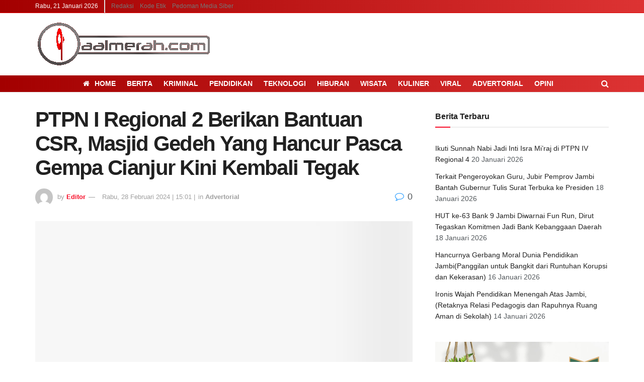

--- FILE ---
content_type: text/html; charset=UTF-8
request_url: https://paalmerah.com/2024/02/28/ptpn-i-regional-2-berikan-bantuan-csr-masjid-gedeh-yang-hancur-pasca-gempa-cianjur-kini-kembali-tegak/
body_size: 20675
content:
<!doctype html>
<!--[if lt IE 7]><html class="no-js lt-ie9 lt-ie8 lt-ie7" dir="ltr" lang="id-ID" prefix="og: https://ogp.me/ns#"> <![endif]-->
<!--[if IE 7]><html class="no-js lt-ie9 lt-ie8" dir="ltr" lang="id-ID" prefix="og: https://ogp.me/ns#"> <![endif]-->
<!--[if IE 8]><html class="no-js lt-ie9" dir="ltr" lang="id-ID" prefix="og: https://ogp.me/ns#"> <![endif]-->
<!--[if IE 9]><html class="no-js lt-ie10" dir="ltr" lang="id-ID" prefix="og: https://ogp.me/ns#"> <![endif]-->
<!--[if gt IE 8]><!--><html class="no-js" dir="ltr" lang="id-ID" prefix="og: https://ogp.me/ns#"> <!--<![endif]--><head><link data-optimized="2" rel="stylesheet" href="https://paalmerah.com/wp-content/litespeed/css/9b3b0b08ad12ab4087b46e74142ae1e9.css?ver=84699" /><script data-no-optimize="1">var litespeed_docref=sessionStorage.getItem("litespeed_docref");litespeed_docref&&(Object.defineProperty(document,"referrer",{get:function(){return litespeed_docref}}),sessionStorage.removeItem("litespeed_docref"));</script> <meta http-equiv="Content-Type" content="text/html; charset=UTF-8" /><meta name='viewport' content='width=device-width, initial-scale=1, user-scalable=yes' /><link rel="profile" href="http://gmpg.org/xfn/11" /><link rel="pingback" href="https://paalmerah.com/xmlrpc.php" /><meta name="description" content="Paalmerah.com – Gempa Bumi berkekuatan Magnitudo 5,6 yang melanda Cianjur pada hari Senin tanggal 21 November 2022 telah meninggalkan makna mendalam bagi warga Cianjur, khususnya karyawan perkebunan yang tinggal di Kebun Gedeh PTPN I Regional 2 (d/h PTPN VIII). Gempa Cianjur telah mengakibatkan kerusakan yang cukup parah pada beberapa bangunan perusahaan, rumah karyawan dan bangunan" /><meta name="robots" content="max-image-preview:large" /><meta name="google-site-verification" content="tlHCZhROtb3Sd0rdTKaxtDeVHXFc2wMbITQr0V3_OvM" /><link rel="canonical" href="https://paalmerah.com/2024/02/28/ptpn-i-regional-2-berikan-bantuan-csr-masjid-gedeh-yang-hancur-pasca-gempa-cianjur-kini-kembali-tegak/" /><meta name="generator" content="All in One SEO (AIOSEO) 4.5.0" /><meta property="og:locale" content="id_ID" /><meta property="og:site_name" content="PaalMerah.com - Jendela Dunia Dalam Genggaman" /><meta property="og:type" content="article" /><meta property="og:title" content="PTPN I Regional 2 Berikan Bantuan CSR, Masjid Gedeh Yang Hancur Pasca Gempa Cianjur Kini Kembali Tegak - PaalMerah.com" /><meta property="og:description" content="Paalmerah.com – Gempa Bumi berkekuatan Magnitudo 5,6 yang melanda Cianjur pada hari Senin tanggal 21 November 2022 telah meninggalkan makna mendalam bagi warga Cianjur, khususnya karyawan perkebunan yang tinggal di Kebun Gedeh PTPN I Regional 2 (d/h PTPN VIII). Gempa Cianjur telah mengakibatkan kerusakan yang cukup parah pada beberapa bangunan perusahaan, rumah karyawan dan bangunan" /><meta property="og:url" content="https://paalmerah.com/2024/02/28/ptpn-i-regional-2-berikan-bantuan-csr-masjid-gedeh-yang-hancur-pasca-gempa-cianjur-kini-kembali-tegak/" /><meta property="article:published_time" content="2024-02-28T08:01:39+00:00" /><meta property="article:modified_time" content="2024-02-28T08:01:39+00:00" /><meta property="article:publisher" content="https://www.facebook.com/pt.hadimediaperkasa" /><meta name="twitter:card" content="summary_large_image" /><meta name="twitter:title" content="PTPN I Regional 2 Berikan Bantuan CSR, Masjid Gedeh Yang Hancur Pasca Gempa Cianjur Kini Kembali Tegak - PaalMerah.com" /><meta name="twitter:description" content="Paalmerah.com – Gempa Bumi berkekuatan Magnitudo 5,6 yang melanda Cianjur pada hari Senin tanggal 21 November 2022 telah meninggalkan makna mendalam bagi warga Cianjur, khususnya karyawan perkebunan yang tinggal di Kebun Gedeh PTPN I Regional 2 (d/h PTPN VIII). Gempa Cianjur telah mengakibatkan kerusakan yang cukup parah pada beberapa bangunan perusahaan, rumah karyawan dan bangunan" /> <script type="application/ld+json" class="aioseo-schema">{"@context":"https:\/\/schema.org","@graph":[{"@type":"BlogPosting","@id":"https:\/\/paalmerah.com\/2024\/02\/28\/ptpn-i-regional-2-berikan-bantuan-csr-masjid-gedeh-yang-hancur-pasca-gempa-cianjur-kini-kembali-tegak\/#blogposting","name":"PTPN I Regional 2 Berikan Bantuan CSR, Masjid Gedeh Yang Hancur Pasca Gempa Cianjur Kini Kembali Tegak - PaalMerah.com","headline":"PTPN I Regional 2 Berikan Bantuan CSR, Masjid Gedeh Yang Hancur Pasca Gempa Cianjur Kini Kembali Tegak","author":{"@id":"https:\/\/paalmerah.com\/author\/koko\/#author"},"publisher":{"@id":"https:\/\/paalmerah.com\/#organization"},"image":{"@type":"ImageObject","url":"https:\/\/paalmerah.com\/wp-content\/uploads\/2024\/02\/5.png","width":640,"height":426},"datePublished":"2024-02-28T08:01:39+00:00","dateModified":"2024-02-28T08:01:39+00:00","inLanguage":"id-ID","mainEntityOfPage":{"@id":"https:\/\/paalmerah.com\/2024\/02\/28\/ptpn-i-regional-2-berikan-bantuan-csr-masjid-gedeh-yang-hancur-pasca-gempa-cianjur-kini-kembali-tegak\/#webpage"},"isPartOf":{"@id":"https:\/\/paalmerah.com\/2024\/02\/28\/ptpn-i-regional-2-berikan-bantuan-csr-masjid-gedeh-yang-hancur-pasca-gempa-cianjur-kini-kembali-tegak\/#webpage"},"articleSection":"Advertorial"},{"@type":"BreadcrumbList","@id":"https:\/\/paalmerah.com\/2024\/02\/28\/ptpn-i-regional-2-berikan-bantuan-csr-masjid-gedeh-yang-hancur-pasca-gempa-cianjur-kini-kembali-tegak\/#breadcrumblist","itemListElement":[{"@type":"ListItem","@id":"https:\/\/paalmerah.com\/#listItem","position":1,"name":"Beranda","item":"https:\/\/paalmerah.com\/","nextItem":"https:\/\/paalmerah.com\/2024\/#listItem"},{"@type":"ListItem","@id":"https:\/\/paalmerah.com\/2024\/#listItem","position":2,"name":"2024","item":"https:\/\/paalmerah.com\/2024\/","nextItem":"https:\/\/paalmerah.com\/2024\/02\/#listItem","previousItem":"https:\/\/paalmerah.com\/#listItem"},{"@type":"ListItem","@id":"https:\/\/paalmerah.com\/2024\/02\/#listItem","position":3,"name":"February","item":"https:\/\/paalmerah.com\/2024\/02\/","nextItem":"https:\/\/paalmerah.com\/2024\/02\/28\/#listItem","previousItem":"https:\/\/paalmerah.com\/2024\/#listItem"},{"@type":"ListItem","@id":"https:\/\/paalmerah.com\/2024\/02\/28\/#listItem","position":4,"name":"28","item":"https:\/\/paalmerah.com\/2024\/02\/28\/","nextItem":"https:\/\/paalmerah.com\/2024\/02\/28\/ptpn-i-regional-2-berikan-bantuan-csr-masjid-gedeh-yang-hancur-pasca-gempa-cianjur-kini-kembali-tegak\/#listItem","previousItem":"https:\/\/paalmerah.com\/2024\/02\/#listItem"},{"@type":"ListItem","@id":"https:\/\/paalmerah.com\/2024\/02\/28\/ptpn-i-regional-2-berikan-bantuan-csr-masjid-gedeh-yang-hancur-pasca-gempa-cianjur-kini-kembali-tegak\/#listItem","position":5,"name":"PTPN I Regional 2 Berikan Bantuan CSR, Masjid Gedeh Yang Hancur Pasca Gempa Cianjur Kini Kembali Tegak","previousItem":"https:\/\/paalmerah.com\/2024\/02\/28\/#listItem"}]},{"@type":"Organization","@id":"https:\/\/paalmerah.com\/#organization","name":"PaalMerah.com","url":"https:\/\/paalmerah.com\/","logo":{"@type":"ImageObject","url":"https:\/\/paalmerah.com\/wp-content\/uploads\/2023\/11\/logopaalmerahoke-1.png","@id":"https:\/\/paalmerah.com\/2024\/02\/28\/ptpn-i-regional-2-berikan-bantuan-csr-masjid-gedeh-yang-hancur-pasca-gempa-cianjur-kini-kembali-tegak\/#organizationLogo","width":350,"height":117},"image":{"@id":"https:\/\/paalmerah.com\/#organizationLogo"},"sameAs":["https:\/\/www.facebook.com\/pt.hadimediaperkasa"],"contactPoint":{"@type":"ContactPoint","telephone":"+6282280673777","contactType":"Technical Support"}},{"@type":"Person","@id":"https:\/\/paalmerah.com\/author\/koko\/#author","url":"https:\/\/paalmerah.com\/author\/koko\/","name":"Editor","image":{"@type":"ImageObject","@id":"https:\/\/paalmerah.com\/2024\/02\/28\/ptpn-i-regional-2-berikan-bantuan-csr-masjid-gedeh-yang-hancur-pasca-gempa-cianjur-kini-kembali-tegak\/#authorImage","url":"\/\/www.gravatar.com\/avatar\/dfd3ad7238ba9a3f2eb94f12451f56dc?s=96&#038;r=g&#038;d=mm","width":96,"height":96,"caption":"Editor"}},{"@type":"WebPage","@id":"https:\/\/paalmerah.com\/2024\/02\/28\/ptpn-i-regional-2-berikan-bantuan-csr-masjid-gedeh-yang-hancur-pasca-gempa-cianjur-kini-kembali-tegak\/#webpage","url":"https:\/\/paalmerah.com\/2024\/02\/28\/ptpn-i-regional-2-berikan-bantuan-csr-masjid-gedeh-yang-hancur-pasca-gempa-cianjur-kini-kembali-tegak\/","name":"PTPN I Regional 2 Berikan Bantuan CSR, Masjid Gedeh Yang Hancur Pasca Gempa Cianjur Kini Kembali Tegak - PaalMerah.com","description":"Paalmerah.com \u2013 Gempa Bumi berkekuatan Magnitudo 5,6 yang melanda Cianjur pada hari Senin tanggal 21 November 2022 telah meninggalkan makna mendalam bagi warga Cianjur, khususnya karyawan perkebunan yang tinggal di Kebun Gedeh PTPN I Regional 2 (d\/h PTPN VIII). Gempa Cianjur telah mengakibatkan kerusakan yang cukup parah pada beberapa bangunan perusahaan, rumah karyawan dan bangunan","inLanguage":"id-ID","isPartOf":{"@id":"https:\/\/paalmerah.com\/#website"},"breadcrumb":{"@id":"https:\/\/paalmerah.com\/2024\/02\/28\/ptpn-i-regional-2-berikan-bantuan-csr-masjid-gedeh-yang-hancur-pasca-gempa-cianjur-kini-kembali-tegak\/#breadcrumblist"},"author":{"@id":"https:\/\/paalmerah.com\/author\/koko\/#author"},"creator":{"@id":"https:\/\/paalmerah.com\/author\/koko\/#author"},"image":{"@type":"ImageObject","url":"https:\/\/paalmerah.com\/wp-content\/uploads\/2024\/02\/5.png","@id":"https:\/\/paalmerah.com\/2024\/02\/28\/ptpn-i-regional-2-berikan-bantuan-csr-masjid-gedeh-yang-hancur-pasca-gempa-cianjur-kini-kembali-tegak\/#mainImage","width":640,"height":426},"primaryImageOfPage":{"@id":"https:\/\/paalmerah.com\/2024\/02\/28\/ptpn-i-regional-2-berikan-bantuan-csr-masjid-gedeh-yang-hancur-pasca-gempa-cianjur-kini-kembali-tegak\/#mainImage"},"datePublished":"2024-02-28T08:01:39+00:00","dateModified":"2024-02-28T08:01:39+00:00"},{"@type":"WebSite","@id":"https:\/\/paalmerah.com\/#website","url":"https:\/\/paalmerah.com\/","name":"PaalMerah.com","description":"Jendela Dunia Dalam Genggaman","inLanguage":"id-ID","publisher":{"@id":"https:\/\/paalmerah.com\/#organization"}}]}</script> <title>PTPN I Regional 2 Berikan Bantuan CSR, Masjid Gedeh Yang Hancur Pasca Gempa Cianjur Kini Kembali Tegak - PaalMerah.com</title><meta name="robots" content="index, follow, max-snippet:-1, max-image-preview:large, max-video-preview:-1" /><link rel="canonical" href="https://paalmerah.com/2024/02/28/ptpn-i-regional-2-berikan-bantuan-csr-masjid-gedeh-yang-hancur-pasca-gempa-cianjur-kini-kembali-tegak/" /><meta property="og:locale" content="id_ID" /><meta property="og:type" content="article" /><meta property="og:title" content="PTPN I Regional 2 Berikan Bantuan CSR, Masjid Gedeh Yang Hancur Pasca Gempa Cianjur Kini Kembali Tegak - PaalMerah.com" /><meta property="og:description" content="Paalmerah.com – Gempa Bumi berkekuatan Magnitudo 5,6 yang melanda Cianjur pada hari Senin tanggal 21 November 2022 telah meninggalkan makna mendalam bagi warga Cianjur, khususnya karyawan perkebunan yang tinggal di Kebun Gedeh PTPN I Regional 2 (d/h PTPN VIII). Gempa Cianjur telah mengakibatkan kerusakan yang cukup parah pada beberapa bangunan perusahaan, rumah karyawan dan bangunan [&hellip;]" /><meta property="og:url" content="https://paalmerah.com/2024/02/28/ptpn-i-regional-2-berikan-bantuan-csr-masjid-gedeh-yang-hancur-pasca-gempa-cianjur-kini-kembali-tegak/" /><meta property="og:site_name" content="PaalMerah.com" /><meta property="article:published_time" content="2024-02-28T08:01:39+00:00" /><meta property="og:image" content="https://paalmerah.com/wp-content/uploads/2024/02/5.png" /><meta property="og:image:width" content="640" /><meta property="og:image:height" content="426" /><meta property="og:image:type" content="image/png" /><meta name="author" content="Editor" /><meta name="twitter:card" content="summary_large_image" /><meta name="twitter:label1" content="Ditulis oleh" /><meta name="twitter:data1" content="Editor" /><meta name="twitter:label2" content="Estimasi waktu membaca" /><meta name="twitter:data2" content="2 menit" /> <script type="application/ld+json" class="yoast-schema-graph">{"@context":"https://schema.org","@graph":[{"@type":"WebPage","@id":"https://paalmerah.com/2024/02/28/ptpn-i-regional-2-berikan-bantuan-csr-masjid-gedeh-yang-hancur-pasca-gempa-cianjur-kini-kembali-tegak/","url":"https://paalmerah.com/2024/02/28/ptpn-i-regional-2-berikan-bantuan-csr-masjid-gedeh-yang-hancur-pasca-gempa-cianjur-kini-kembali-tegak/","name":"PTPN I Regional 2 Berikan Bantuan CSR, Masjid Gedeh Yang Hancur Pasca Gempa Cianjur Kini Kembali Tegak - PaalMerah.com","isPartOf":{"@id":"https://paalmerah.com/#website"},"datePublished":"2024-02-28T08:01:39+00:00","dateModified":"2024-02-28T08:01:39+00:00","author":{"@id":"https://paalmerah.com/#/schema/person/56ecaa1adb13edcf68f0cce320f66da7"},"breadcrumb":{"@id":"https://paalmerah.com/2024/02/28/ptpn-i-regional-2-berikan-bantuan-csr-masjid-gedeh-yang-hancur-pasca-gempa-cianjur-kini-kembali-tegak/#breadcrumb"},"inLanguage":"id-ID","potentialAction":[{"@type":"ReadAction","target":["https://paalmerah.com/2024/02/28/ptpn-i-regional-2-berikan-bantuan-csr-masjid-gedeh-yang-hancur-pasca-gempa-cianjur-kini-kembali-tegak/"]}]},{"@type":"BreadcrumbList","@id":"https://paalmerah.com/2024/02/28/ptpn-i-regional-2-berikan-bantuan-csr-masjid-gedeh-yang-hancur-pasca-gempa-cianjur-kini-kembali-tegak/#breadcrumb","itemListElement":[{"@type":"ListItem","position":1,"name":"Home","item":"https://paalmerah.com/"},{"@type":"ListItem","position":2,"name":"PTPN I Regional 2 Berikan Bantuan CSR, Masjid Gedeh Yang Hancur Pasca Gempa Cianjur Kini Kembali Tegak"}]},{"@type":"WebSite","@id":"https://paalmerah.com/#website","url":"https://paalmerah.com/","name":"PaalMerah.com","description":"Jendela Dunia Dalam Genggaman","potentialAction":[{"@type":"SearchAction","target":{"@type":"EntryPoint","urlTemplate":"https://paalmerah.com/?s={search_term_string}"},"query-input":"required name=search_term_string"}],"inLanguage":"id-ID"},{"@type":"Person","@id":"https://paalmerah.com/#/schema/person/56ecaa1adb13edcf68f0cce320f66da7","name":"Editor","image":{"@type":"ImageObject","inLanguage":"id-ID","@id":"https://paalmerah.com/#/schema/person/image/","url":"//www.gravatar.com/avatar/dfd3ad7238ba9a3f2eb94f12451f56dc?s=96&#038;r=g&#038;d=mm","contentUrl":"//www.gravatar.com/avatar/dfd3ad7238ba9a3f2eb94f12451f56dc?s=96&#038;r=g&#038;d=mm","caption":"Editor"},"sameAs":["http://paalmerah.com"],"url":"https://paalmerah.com/author/koko/"}]}</script> <link rel='dns-prefetch' href='//s.w.org' /><link rel='dns-prefetch' href='//www.googletagmanager.com' /><link rel="alternate" type="application/rss+xml" title="PaalMerah.com &raquo; Feed" href="https://paalmerah.com/feed/" /><link rel="alternate" type="application/rss+xml" title="PaalMerah.com &raquo; Umpan Komentar" href="https://paalmerah.com/comments/feed/" /><link rel="alternate" type="application/rss+xml" title="PaalMerah.com &raquo; PTPN I Regional 2 Berikan Bantuan CSR, Masjid Gedeh Yang Hancur Pasca Gempa Cianjur Kini Kembali Tegak Umpan Komentar" href="https://paalmerah.com/2024/02/28/ptpn-i-regional-2-berikan-bantuan-csr-masjid-gedeh-yang-hancur-pasca-gempa-cianjur-kini-kembali-tegak/feed/" /> <script type="litespeed/javascript" data-src='https://paalmerah.com/wp-includes/js/jquery/jquery.js?ver=1.12.4-wp'></script> <link rel='https://api.w.org/' href='https://paalmerah.com/wp-json/' /><link rel="EditURI" type="application/rsd+xml" title="RSD" href="https://paalmerah.com/xmlrpc.php?rsd" /><link rel="wlwmanifest" type="application/wlwmanifest+xml" href="https://paalmerah.com/wp-includes/wlwmanifest.xml" /><meta name="generator" content="WordPress 5.2.21" /><link rel='shortlink' href='https://paalmerah.com/?p=3283' /><link rel="alternate" type="application/json+oembed" href="https://paalmerah.com/wp-json/oembed/1.0/embed?url=https%3A%2F%2Fpaalmerah.com%2F2024%2F02%2F28%2Fptpn-i-regional-2-berikan-bantuan-csr-masjid-gedeh-yang-hancur-pasca-gempa-cianjur-kini-kembali-tegak%2F" /><link rel="alternate" type="text/xml+oembed" href="https://paalmerah.com/wp-json/oembed/1.0/embed?url=https%3A%2F%2Fpaalmerah.com%2F2024%2F02%2F28%2Fptpn-i-regional-2-berikan-bantuan-csr-masjid-gedeh-yang-hancur-pasca-gempa-cianjur-kini-kembali-tegak%2F&#038;format=xml" /><meta name="generator" content="Site Kit by Google 1.126.0" /><meta name="generator" content="Powered by WPBakery Page Builder - drag and drop page builder for WordPress."/><link rel="icon" href="https://paalmerah.com/wp-content/uploads/2022/08/faviconpaalmerah-75x75.png" sizes="32x32" /><link rel="icon" href="https://paalmerah.com/wp-content/uploads/2022/08/faviconpaalmerah.png" sizes="192x192" /><link rel="apple-touch-icon-precomposed" href="https://paalmerah.com/wp-content/uploads/2022/08/faviconpaalmerah.png" /><meta name="msapplication-TileImage" content="https://paalmerah.com/wp-content/uploads/2022/08/faviconpaalmerah.png" />
<noscript><style>.wpb_animate_when_almost_visible { opacity: 1; }</style></noscript></head><body class="bp-nouveau post-template-default single single-post postid-3283 single-format-standard wp-embed-responsive jeg_toggle_dark jeg_single_tpl_1 jnews jsc_normal wpb-js-composer js-comp-ver-6.1 vc_responsive no-js"><div class="jeg_ad jeg_ad_top jnews_header_top_ads"><div class='ads-wrapper  '></div></div><div class="jeg_viewport"><div class="jeg_header_wrapper"><div class="jeg_header_instagram_wrapper"></div><div class="jeg_header normal"><div class="jeg_topbar jeg_container normal"><div class="container"><div class="jeg_nav_row"><div class="jeg_nav_col jeg_nav_left  jeg_nav_grow"><div class="item_wrap jeg_nav_alignleft"><div class="jeg_nav_item jeg_top_date">
Rabu, 21 Januari 2026</div><div class="jeg_separator separator1"></div><div class="jeg_nav_item"><ul class="jeg_menu jeg_top_menu"><li id="menu-item-454" class="menu-item menu-item-type-post_type menu-item-object-page menu-item-454"><a href="https://paalmerah.com/redaksi/">Redaksi</a></li><li id="menu-item-452" class="menu-item menu-item-type-post_type menu-item-object-page menu-item-452"><a href="https://paalmerah.com/kode-etik/">Kode Etik</a></li><li id="menu-item-453" class="menu-item menu-item-type-post_type menu-item-object-page menu-item-453"><a href="https://paalmerah.com/pedoman-media-siber/">Pedoman Media Siber</a></li></ul></div></div></div><div class="jeg_nav_col jeg_nav_center  jeg_nav_normal"><div class="item_wrap jeg_nav_aligncenter"></div></div><div class="jeg_nav_col jeg_nav_right  jeg_nav_normal"><div class="item_wrap jeg_nav_alignright"></div></div></div></div></div><div class="jeg_midbar jeg_container normal"><div class="container"><div class="jeg_nav_row"><div class="jeg_nav_col jeg_nav_left jeg_nav_normal"><div class="item_wrap jeg_nav_alignleft"><div class="jeg_nav_item jeg_logo jeg_desktop_logo"><div class="site-title">
<a href="https://paalmerah.com/" style="padding: 0 0 0 0;">
<img data-lazyloaded="1" src="[data-uri]" width="350" height="117" class='jeg_logo_img' data-src="https://paalmerah.com/wp-content/uploads/2022/08/logoanimasipaalmerah.gif" data-srcset="https://paalmerah.com/wp-content/uploads/2022/08/logoanimasipaalmerah.gif 1x, https://paalmerah.com/wp-content/uploads/2022/08/logoanimasipaalmerah.gif 2x" alt="PaalMerah.com"data-light-src="https://paalmerah.com/wp-content/uploads/2022/08/logoanimasipaalmerah.gif" data-light-srcset="https://paalmerah.com/wp-content/uploads/2022/08/logoanimasipaalmerah.gif 1x, https://paalmerah.com/wp-content/uploads/2022/08/logoanimasipaalmerah.gif 2x" data-dark-src="https://paalmerah.com/wp-content/uploads/2022/08/logoanimasipaalmerah.gif" data-dark-srcset="https://paalmerah.com/wp-content/uploads/2022/08/logoanimasipaalmerah.gif 1x, https://paalmerah.com/wp-content/uploads/2022/08/logoanimasipaalmerah.gif 2x">	    	</a></div></div></div></div><div class="jeg_nav_col jeg_nav_center jeg_nav_normal"><div class="item_wrap jeg_nav_aligncenter"></div></div><div class="jeg_nav_col jeg_nav_right jeg_nav_grow"><div class="item_wrap jeg_nav_alignright"></div></div></div></div></div><div class="jeg_bottombar jeg_navbar jeg_container jeg_navbar_wrapper jeg_navbar_normal jeg_navbar_normal"><div class="container"><div class="jeg_nav_row"><div class="jeg_nav_col jeg_nav_left jeg_nav_normal"><div class="item_wrap jeg_nav_alignleft"></div></div><div class="jeg_nav_col jeg_nav_center jeg_nav_grow"><div class="item_wrap jeg_nav_aligncenter"><div class="jeg_main_menu_wrapper"><div class="jeg_nav_item jeg_mainmenu_wrap"><ul class="jeg_menu jeg_main_menu jeg_menu_style_1" data-animation="animate"><li id="menu-item-423" class="menu-item menu-item-type-custom menu-item-object-custom menu-item-home menu-item-423 bgnav" data-item-row="default" ><a href="https://paalmerah.com"><i  class='jeg_font_menu fa fa-home'></i>Home</a></li><li id="menu-item-408" class="menu-item menu-item-type-taxonomy menu-item-object-category menu-item-408 bgnav" data-item-row="default" ><a href="https://paalmerah.com/category/berita/">Berita</a></li><li id="menu-item-410" class="menu-item menu-item-type-taxonomy menu-item-object-category menu-item-410 bgnav" data-item-row="default" ><a href="https://paalmerah.com/category/kriminal/">Kriminal</a></li><li id="menu-item-413" class="menu-item menu-item-type-taxonomy menu-item-object-category menu-item-413 bgnav" data-item-row="default" ><a href="https://paalmerah.com/category/pendidikan/">Pendidikan</a></li><li id="menu-item-414" class="menu-item menu-item-type-taxonomy menu-item-object-category menu-item-414 bgnav" data-item-row="default" ><a href="https://paalmerah.com/category/teknologi/">Teknologi</a></li><li id="menu-item-409" class="menu-item menu-item-type-taxonomy menu-item-object-category menu-item-409 bgnav" data-item-row="default" ><a href="https://paalmerah.com/category/hiburan/">Hiburan</a></li><li id="menu-item-416" class="menu-item menu-item-type-taxonomy menu-item-object-category menu-item-416 bgnav" data-item-row="default" ><a href="https://paalmerah.com/category/wisata/">Wisata</a></li><li id="menu-item-411" class="menu-item menu-item-type-taxonomy menu-item-object-category menu-item-411 bgnav" data-item-row="default" ><a href="https://paalmerah.com/category/kuliner/">Kuliner</a></li><li id="menu-item-415" class="menu-item menu-item-type-taxonomy menu-item-object-category menu-item-415 bgnav" data-item-row="default" ><a href="https://paalmerah.com/category/viral/">Viral</a></li><li id="menu-item-407" class="menu-item menu-item-type-taxonomy menu-item-object-category current-post-ancestor current-menu-parent current-post-parent menu-item-407 bgnav" data-item-row="default" ><a href="https://paalmerah.com/category/advertorial/">Advertorial</a></li><li id="menu-item-412" class="menu-item menu-item-type-taxonomy menu-item-object-category menu-item-412 bgnav" data-item-row="default" ><a href="https://paalmerah.com/category/opini/">OPINI</a></li></ul></div></div></div></div><div class="jeg_nav_col jeg_nav_right jeg_nav_normal"><div class="item_wrap jeg_nav_alignright"><div class="jeg_nav_item jeg_search_wrapper search_icon jeg_search_popup_expand">
<a href="#" class="jeg_search_toggle"><i class="fa fa-search"></i></a><form action="https://paalmerah.com/" method="get" class="jeg_search_form" target="_top">
<input name="s" class="jeg_search_input" placeholder="Search..." type="text" value="" autocomplete="off">
<button type="submit" class="jeg_search_button btn"><i class="fa fa-search"></i></button></form><div class="jeg_search_result jeg_search_hide with_result"><div class="search-result-wrapper"></div><div class="search-link search-noresult">
No Result</div><div class="search-link search-all-button">
<i class="fa fa-search"></i> View All Result</div></div></div></div></div></div></div></div></div></div><div class="jeg_header_sticky"><div class="sticky_blankspace"></div><div class="jeg_header normal"><div class="jeg_container"><div data-mode="fixed" class="jeg_stickybar jeg_navbar jeg_navbar_wrapper jeg_navbar_normal jeg_navbar_normal"><div class="container"><div class="jeg_nav_row"><div class="jeg_nav_col jeg_nav_left jeg_nav_grow"><div class="item_wrap jeg_nav_alignleft"><div class="jeg_main_menu_wrapper"><div class="jeg_nav_item jeg_mainmenu_wrap"><ul class="jeg_menu jeg_main_menu jeg_menu_style_1" data-animation="animate"><li class="menu-item menu-item-type-custom menu-item-object-custom menu-item-home menu-item-423 bgnav" data-item-row="default" ><a href="https://paalmerah.com"><i  class='jeg_font_menu fa fa-home'></i>Home</a></li><li class="menu-item menu-item-type-taxonomy menu-item-object-category menu-item-408 bgnav" data-item-row="default" ><a href="https://paalmerah.com/category/berita/">Berita</a></li><li class="menu-item menu-item-type-taxonomy menu-item-object-category menu-item-410 bgnav" data-item-row="default" ><a href="https://paalmerah.com/category/kriminal/">Kriminal</a></li><li class="menu-item menu-item-type-taxonomy menu-item-object-category menu-item-413 bgnav" data-item-row="default" ><a href="https://paalmerah.com/category/pendidikan/">Pendidikan</a></li><li class="menu-item menu-item-type-taxonomy menu-item-object-category menu-item-414 bgnav" data-item-row="default" ><a href="https://paalmerah.com/category/teknologi/">Teknologi</a></li><li class="menu-item menu-item-type-taxonomy menu-item-object-category menu-item-409 bgnav" data-item-row="default" ><a href="https://paalmerah.com/category/hiburan/">Hiburan</a></li><li class="menu-item menu-item-type-taxonomy menu-item-object-category menu-item-416 bgnav" data-item-row="default" ><a href="https://paalmerah.com/category/wisata/">Wisata</a></li><li class="menu-item menu-item-type-taxonomy menu-item-object-category menu-item-411 bgnav" data-item-row="default" ><a href="https://paalmerah.com/category/kuliner/">Kuliner</a></li><li class="menu-item menu-item-type-taxonomy menu-item-object-category menu-item-415 bgnav" data-item-row="default" ><a href="https://paalmerah.com/category/viral/">Viral</a></li><li class="menu-item menu-item-type-taxonomy menu-item-object-category current-post-ancestor current-menu-parent current-post-parent menu-item-407 bgnav" data-item-row="default" ><a href="https://paalmerah.com/category/advertorial/">Advertorial</a></li><li class="menu-item menu-item-type-taxonomy menu-item-object-category menu-item-412 bgnav" data-item-row="default" ><a href="https://paalmerah.com/category/opini/">OPINI</a></li></ul></div></div></div></div><div class="jeg_nav_col jeg_nav_center jeg_nav_normal"><div class="item_wrap jeg_nav_aligncenter"></div></div><div class="jeg_nav_col jeg_nav_right jeg_nav_normal"><div class="item_wrap jeg_nav_alignright"><div class="jeg_nav_item jeg_search_wrapper search_icon jeg_search_popup_expand">
<a href="#" class="jeg_search_toggle"><i class="fa fa-search"></i></a><form action="https://paalmerah.com/" method="get" class="jeg_search_form" target="_top">
<input name="s" class="jeg_search_input" placeholder="Search..." type="text" value="" autocomplete="off">
<button type="submit" class="jeg_search_button btn"><i class="fa fa-search"></i></button></form><div class="jeg_search_result jeg_search_hide with_result"><div class="search-result-wrapper"></div><div class="search-link search-noresult">
No Result</div><div class="search-link search-all-button">
<i class="fa fa-search"></i> View All Result</div></div></div></div></div></div></div></div></div></div></div><div class="jeg_navbar_mobile_wrapper"><div class="jeg_navbar_mobile" data-mode="fixed"><div class="jeg_mobile_bottombar jeg_mobile_midbar jeg_container normal"><div class="container"><div class="jeg_nav_row"><div class="jeg_nav_col jeg_nav_left jeg_nav_normal"><div class="item_wrap jeg_nav_alignleft"><div class="jeg_nav_item jeg_mobile_logo"><div class="site-title">
<a href="https://paalmerah.com/">
<img data-lazyloaded="1" src="[data-uri]" width="350" height="117" class='jeg_logo_img' data-src="https://paalmerah.com/wp-content/uploads/2022/08/logoanimasipaalmerah.gif" data-srcset="https://paalmerah.com/wp-content/uploads/2022/08/logoanimasipaalmerah.gif 1x, https://paalmerah.com/wp-content/uploads/2022/08/logoanimasipaalmerah.gif 2x" alt="PaalMerah.com"data-light-src="https://paalmerah.com/wp-content/uploads/2022/08/logoanimasipaalmerah.gif" data-light-srcset="https://paalmerah.com/wp-content/uploads/2022/08/logoanimasipaalmerah.gif 1x, https://paalmerah.com/wp-content/uploads/2022/08/logoanimasipaalmerah.gif 2x" data-dark-src="https://paalmerah.com/wp-content/uploads/2022/08/logoanimasipaalmerah.gif" data-dark-srcset="https://paalmerah.com/wp-content/uploads/2022/08/logoanimasipaalmerah.gif 1x, https://paalmerah.com/wp-content/uploads/2022/08/logopaalmerahoke.png 2x">		    </a></div></div></div></div><div class="jeg_nav_col jeg_nav_center jeg_nav_grow"><div class="item_wrap jeg_nav_aligncenter"></div></div><div class="jeg_nav_col jeg_nav_right jeg_nav_normal"><div class="item_wrap jeg_nav_alignright"><div class="jeg_nav_item">
<a href="#" class="toggle_btn jeg_mobile_toggle"><i class="fa fa-bars"></i></a></div></div></div></div></div></div></div><div class="sticky_blankspace" style="height: 43px;"></div></div><div class="post-wrapper"><div class="post-wrap" ><div class="jeg_main "><div class="jeg_container"><div class="jeg_content jeg_singlepage"><div class="container"><div class="jeg_ad jeg_article jnews_article_top_ads"><div class='ads-wrapper  '></div></div><div class="row"><div class="jeg_main_content col-md-8"><div class="jeg_inner_content"><div class="entry-header"><h1 class="jeg_post_title">PTPN I Regional 2 Berikan Bantuan CSR, Masjid Gedeh Yang Hancur Pasca Gempa Cianjur Kini Kembali Tegak</h1><div class="jeg_meta_container"><div class="jeg_post_meta jeg_post_meta_1"><div class="meta_left"><div class="jeg_meta_author">
<img data-lazyloaded="1" src="[data-uri]" alt='Editor' data-src='//www.gravatar.com/avatar/dfd3ad7238ba9a3f2eb94f12451f56dc?s=80&#038;r=g&#038;d=mm' data-srcset='//www.gravatar.com/avatar/dfd3ad7238ba9a3f2eb94f12451f56dc?s=80&#038;r=g&#038;d=mm 2x' class='avatar avatar-80 photo' height='80' width='80' />					<span class="meta_text">by</span>
<a href="https://paalmerah.com/author/koko/">Editor</a></div><div class="jeg_meta_date">
<a href="https://paalmerah.com/2024/02/28/ptpn-i-regional-2-berikan-bantuan-csr-masjid-gedeh-yang-hancur-pasca-gempa-cianjur-kini-kembali-tegak/">Rabu, 28 Februari 2024 | 15:01 |</a></div><div class="jeg_meta_category">
<span><span class="meta_text">in</span>
<a href="https://paalmerah.com/category/advertorial/" rel="category tag">Advertorial</a>				</span></div></div><div class="meta_right"><div class="jeg_meta_comment"><a href="https://paalmerah.com/2024/02/28/ptpn-i-regional-2-berikan-bantuan-csr-masjid-gedeh-yang-hancur-pasca-gempa-cianjur-kini-kembali-tegak/#comments"><i
class="fa fa-comment-o"></i> 0</a></div></div></div></div></div><div class="jeg_featured featured_image"><a href="https://paalmerah.com/wp-content/uploads/2024/02/5.png"><div class="thumbnail-container animate-lazy" style="padding-bottom:58.594%"><img width="640" height="375" src="https://paalmerah.com/wp-content/themes/jnews/assets/img/jeg-empty.png" class="lazyload wp-post-image" alt="PTPN I Regional 2 Berikan Bantuan CSR, Masjid Gedeh Yang Hancur Pasca Gempa Cianjur Kini Kembali Tegak" data-src="https://paalmerah.com/wp-content/uploads/2024/02/5-640x375.png" data-sizes="auto" data-expand="700" /></div></a></div><div class="jeg_share_top_container"><div class="jeg_share_button clearfix"><div class="jeg_share_stats"><div class="jeg_share_count"><div class="counts">0</div>
<span class="sharetext">SHARES</span></div><div class="jeg_views_count"><div class="counts">1</div>
<span class="sharetext">VIEWS</span></div></div><div class="jeg_sharelist">
<a href="http://www.facebook.com/sharer.php?u=https%3A%2F%2Fpaalmerah.com%2F2024%2F02%2F28%2Fptpn-i-regional-2-berikan-bantuan-csr-masjid-gedeh-yang-hancur-pasca-gempa-cianjur-kini-kembali-tegak%2F" rel='nofollow'  class="jeg_btn-facebook expanded"><i class="fa fa-facebook-official"></i><span>Bagikan</span></a><a href="//wa.me/?text=PTPN+I+Regional+2+Berikan+Bantuan+CSR%2C+Masjid+Gedeh+Yang+Hancur+Pasca+Gempa+Cianjur+Kini+Kembali+Tegak%0Ahttps%3A%2F%2Fpaalmerah.com%2F2024%2F02%2F28%2Fptpn-i-regional-2-berikan-bantuan-csr-masjid-gedeh-yang-hancur-pasca-gempa-cianjur-kini-kembali-tegak%2F" rel='nofollow'  data-action="share/whatsapp/share"  class="jeg_btn-whatsapp expanded"><i class="fa fa-whatsapp"></i><span>Kirim</span></a><a href="https://telegram.me/share/url?url=https%3A%2F%2Fpaalmerah.com%2F2024%2F02%2F28%2Fptpn-i-regional-2-berikan-bantuan-csr-masjid-gedeh-yang-hancur-pasca-gempa-cianjur-kini-kembali-tegak%2F&text=PTPN+I+Regional+2+Berikan+Bantuan+CSR%2C+Masjid+Gedeh+Yang+Hancur+Pasca+Gempa+Cianjur+Kini+Kembali+Tegak" rel='nofollow'  class="jeg_btn-telegram expanded"><i class="fa fa-telegram"></i><span>Kirim</span></a><a href="https://twitter.com/intent/tweet?text=PTPN+I+Regional+2+Berikan+Bantuan+CSR%2C+Masjid+Gedeh+Yang+Hancur+Pasca+Gempa+Cianjur+Kini+Kembali+Tegak&url=https%3A%2F%2Fpaalmerah.com%2F2024%2F02%2F28%2Fptpn-i-regional-2-berikan-bantuan-csr-masjid-gedeh-yang-hancur-pasca-gempa-cianjur-kini-kembali-tegak%2F" rel='nofollow'  class="jeg_btn-twitter expanded"><i class="fa fa-twitter"></i><span>Tweet</span></a><div class="share-secondary">
<a href="https://chart.googleapis.com/chart?chs=400x400&cht=qr&choe=UTF-8&chl=https%3A%2F%2Fpaalmerah.com%2F2024%2F02%2F28%2Fptpn-i-regional-2-berikan-bantuan-csr-masjid-gedeh-yang-hancur-pasca-gempa-cianjur-kini-kembali-tegak%2F" rel='nofollow'  class="jeg_btn-qrcode "><i class="fa fa-qrcode"></i></a><a href="mailto:?subject=PTPN+I+Regional+2+Berikan+Bantuan+CSR%2C+Masjid+Gedeh+Yang+Hancur+Pasca+Gempa+Cianjur+Kini+Kembali+Tegak&amp;body=https%3A%2F%2Fpaalmerah.com%2F2024%2F02%2F28%2Fptpn-i-regional-2-berikan-bantuan-csr-masjid-gedeh-yang-hancur-pasca-gempa-cianjur-kini-kembali-tegak%2F" rel='nofollow'  class="jeg_btn-email "><i class="fa fa-envelope"></i></a></div>
<a href="#" class="jeg_btn-toggle"><i class="fa fa-share"></i></a></div></div></div><div class="jeg_ad jeg_article jnews_content_top_ads "><div class='ads-wrapper  '></div></div><div class="entry-content no-share"><div class="jeg_share_button share-float jeg_sticky_share clearfix share-monocrhome"><div class="jeg_share_float_container"></div></div><div class="content-inner "><p style="font-weight: 400;"><strong>Paalmerah.com – </strong>Gempa Bumi berkekuatan Magnitudo 5,6 yang melanda Cianjur pada hari Senin tanggal 21 November 2022 telah meninggalkan makna mendalam bagi warga Cianjur, khususnya karyawan perkebunan yang tinggal di Kebun Gedeh PTPN I Regional 2 (d/h PTPN VIII).</p><p>Gempa Cianjur telah mengakibatkan kerusakan yang cukup parah pada beberapa bangunan perusahaan, rumah karyawan dan bangunan ibadah. Salah satu sarana ibadah warga yang mengalami kerusakan cukup parah yaitu Masjid Jami Mamba’ul Huda yang berada di tengah emplasemen Kebun Gedeh. Masjid yang dikelilingi oleh hamparan perkebunan teh tersebut, tidak luput dari goncangan gempa bumi dahsyat.</p><p>Rumah ibadah sebagai salah satu faktor penting dalam memperkuat tiang agama juga berfungsi sebagai madrasah bagi anak-anak di lingkungan kebun untuk menuntut ilmu agama. Manajemen PTPN I Regional 2 melihat hal ini sebagai menjadi salah satu prioritas yang harus segera dilaksanakan dalam rencana <em>recovery</em> pasca gempa.</p><p>Proyek pembangunan perbaikan Masjid Jami Mamba’ul Huda ini dimulai pada awal tahun 2023 dengan menggunakan pendanaan kolaborasi dari berbagai pihak. Beberapa donatur dari berbagai perusahaan, lembaga dan perorangan bersinergi untuk dapat membangun kembali harapan masyarakat terkait pengadaan rumah ibadah di Kebun Gedeh.</p><p>Pada hari Jumat tanggal 16 Februari 2024, Masjid Mamba’ul Huda Perkebunan Gedeh diresmikan oleh Regional Board of Management PTPN I Regional 2 dalam suasana yang khidmat. Hadir daalam peresmian tersebut jajaran Manajemen PTPN I Regional 2, Region Head Bapak Hariyanto, SEVP Operation Bapak Iyan Hariyanto beserta jajarannya, Manajemen Internal Kebun Gedeh serta Muspika Kabupaten Cianjur.</p><p style="font-weight: 400;">Acara peresmian Masjid Mamba’ul Huda dimulai dengan penandatanganan prasasti oleh Region Head PTPN I Regional 2, dilanjutkan dengan pemotongan tumpeng sebagai simbol syukur dan terakhir ditutup dengan wakaf Al-Quran kepada 10 Masjid di sekitar Perkebunan Gedeh serta santunan untuk anak yatim.</p><p style="font-weight: 400;">Hariyanto selaku Region Head PTPN I Regional 2 menyatakan “Manajemen senantiasa mengupayakan yang terbaik bagi karyawan dan warga sekitar perkebunan, kami harap Masjid Jami ini dapat dipergunakan kembali oleh warga dalam keadaan yang lebih baik sehingga ibadah dapat dijalani dengan lebih nyaman dan khusuk.”</p><p style="font-weight: 400;">PTPN I Regional 2 akan selalu memberikan kontribusi bagi masyarakat sekitar khususnya di lingkungan perkebunan, semoga sinergitas antara perusahaan, warga sekitar dan pemerintah daerah dapat selalu terjalin dengan baik.</p></div><div class="jeg_share_bottom_container"></div></div><div class="jeg_ad jeg_article jnews_content_bottom_ads "><div class='ads-wrapper  '></div></div><div class="jnews_prev_next_container"><div class="jeg_prevnext_post">
<a href="https://paalmerah.com/2024/02/28/ptpn1-regional-1-peringati-isra-miraj-jadikan-shalat-sarana-mengenal-diri-2/" class="post prev-post">
<span class="caption">Previous Post</span><h3 class="post-title">PTPN1 Regional 1 Peringati Isra Mi’raj : Jadikan Shalat Sarana Mengenal Diri</h3>
</a>
<a href="https://paalmerah.com/2024/02/28/kapolda-jawa-tengah-dukung-pengamanan-aset-di-regional-3-ptpn-i/" class="post next-post">
<span class="caption">Next Post</span><h3 class="post-title">KAPOLDA Jawa Tengah Dukung Pengamanan Aset di Regional 3 PTPN I</h3>
</a></div></div><div class="jnews_author_box_container "></div><div class="jnews_related_post_container"></div><div class="jnews_popup_post_container"><section class="jeg_popup_post">
<span class="caption">Next Post</span><div class="jeg_popup_content"><div class="jeg_thumb">
<a href="https://paalmerah.com/2024/02/28/kapolda-jawa-tengah-dukung-pengamanan-aset-di-regional-3-ptpn-i/"><div class="thumbnail-container animate-lazy  size-1000 "><img width="75" height="75" src="https://paalmerah.com/wp-content/themes/jnews/assets/img/jeg-empty.png" class="lazyload wp-post-image" alt="KAPOLDA Jawa Tengah Dukung Pengamanan Aset di Regional 3 PTPN I" data-src="https://paalmerah.com/wp-content/uploads/2024/02/6-75x75.png" data-sizes="auto" data-expand="700" /></div>                    </a></div><h3 class="post-title">
<a href="https://paalmerah.com/2024/02/28/kapolda-jawa-tengah-dukung-pengamanan-aset-di-regional-3-ptpn-i/">
KAPOLDA Jawa Tengah Dukung Pengamanan Aset di Regional 3 PTPN I                    </a></h3></div>
<a href="#" class="jeg_popup_close"><i class="fa fa-close"></i></a></section></div><div class="jnews_comment_container"><div id="comments" class="comment-wrapper section" data-type="facebook" data-id=""><h3 class='comment-heading'>Discussion about this post</h3><div class="fb-comments" data-href="https://paalmerah.com/2024/02/28/ptpn-i-regional-2-berikan-bantuan-csr-masjid-gedeh-yang-hancur-pasca-gempa-cianjur-kini-kembali-tegak/" data-num-posts="10" data-width="100%"></div></div></div></div></div><div class="jeg_sidebar  jeg_sticky_sidebar col-md-4"><div class="widget widget_recent_entries" id="recent-posts-2"><div class="jeg_block_heading jeg_block_heading_6 jnews_69701e7a0956c"><h3 class="jeg_block_title"><span>Berita Terbaru</span></h3></div><ul><li>
<a href="https://paalmerah.com/2026/01/20/ikuti-sunnah-nabi-jadi-inti-isra-miraj-di-ptpn-iv-regional-4/">Ikuti Sunnah Nabi Jadi Inti Isra Mi&#8217;raj di PTPN IV Regional 4</a>
<span class="post-date">20 Januari 2026</span></li><li>
<a href="https://paalmerah.com/2026/01/18/terkait-pengeroyokan-guru-jubir-pemprov-jambi-bantah-gubernur-tulis-surat-terbuka-ke-presiden/">Terkait Pengeroyokan Guru, Jubir Pemprov Jambi Bantah Gubernur Tulis Surat Terbuka ke Presiden</a>
<span class="post-date">18 Januari 2026</span></li><li>
<a href="https://paalmerah.com/2026/01/18/hut-ke-63-bank-9-jambi-diwarnai-fun-run-dirut-tegaskan-komitmen-jadi-bank-kebanggaan-daerah/">HUT ke-63 Bank 9 Jambi Diwarnai Fun Run, Dirut Tegaskan Komitmen Jadi Bank Kebanggaan Daerah</a>
<span class="post-date">18 Januari 2026</span></li><li>
<a href="https://paalmerah.com/2026/01/16/hancurnya-gerbang-moral-dunia-pendidikan-jambipanggilan-untuk-bangkit-dari-runtuhan-korupsi-dan-kekerasan/">Hancurnya Gerbang Moral Dunia Pendidikan Jambi(Panggilan untuk Bangkit dari Runtuhan Korupsi dan Kekerasan)</a>
<span class="post-date">16 Januari 2026</span></li><li>
<a href="https://paalmerah.com/2026/01/14/ironis-wajah-pendidikan-menengah-atas-jambi-retaknya-relasi-pedagogis-dan-rapuhnya-ruang-aman-di-sekolah/">Ironis Wajah Pendidikan Menengah Atas Jambi, (Retaknya Relasi Pedagogis dan Rapuhnya Ruang Aman di Sekolah)</a>
<span class="post-date">14 Januari 2026</span></li></ul></div><div class="widget widget_media_image" id="media_image-3"><a href="https://paalmerah.com/2023/05/10/white-tea-produk-ptpn-vi-miliki-banyak-manfaat/"><img data-lazyloaded="1" src="[data-uri]" width="1600" height="1600" data-src="https://paalmerah.com/wp-content/uploads/2023/05/IMG-20230510-WA0063.jpg" class="image wp-image-1635  attachment-full size-full" alt="" style="max-width: 100%; height: auto;" data-srcset="https://paalmerah.com/wp-content/uploads/2023/05/IMG-20230510-WA0063.jpg 1600w, https://paalmerah.com/wp-content/uploads/2023/05/IMG-20230510-WA0063-150x150.jpg 150w, https://paalmerah.com/wp-content/uploads/2023/05/IMG-20230510-WA0063-300x300.jpg 300w, https://paalmerah.com/wp-content/uploads/2023/05/IMG-20230510-WA0063-768x768.jpg 768w, https://paalmerah.com/wp-content/uploads/2023/05/IMG-20230510-WA0063-1024x1024.jpg 1024w, https://paalmerah.com/wp-content/uploads/2023/05/IMG-20230510-WA0063-75x75.jpg 75w, https://paalmerah.com/wp-content/uploads/2023/05/IMG-20230510-WA0063-750x750.jpg 750w, https://paalmerah.com/wp-content/uploads/2023/05/IMG-20230510-WA0063-1140x1140.jpg 1140w" data-sizes="(max-width: 1600px) 100vw, 1600px" /></a></div><div class="widget widget_jnews_popular" id="jnews_popular-2"><div class="jeg_block_heading jeg_block_heading_6 jnews_69701e7a0aba0"><h3 class="jeg_block_title"><span>Berita Terpopuler</span></h3></div><ul class="popularpost_list"><li class="popularpost_item format-standard"><div class="jeg_thumb">
<a href="https://paalmerah.com/2022/07/01/sejarah-mapala-dan-daftar-lengkap-seluruh-indonesia/"><div class="thumbnail-container animate-lazy  size-715 "><img width="350" height="250" src="https://paalmerah.com/wp-content/themes/jnews/assets/img/jeg-empty.png" class="lazyload wp-post-image" alt="Sejarah Mapala dan Daftar Lengkap Seluruh Indonesia" data-src="https://paalmerah.com/wp-content/uploads/2022/07/mapala-350x250.jpg" data-sizes="auto" data-expand="700" /></div></a></div><h3 class="jeg_post_title">
<a href="https://paalmerah.com/2022/07/01/sejarah-mapala-dan-daftar-lengkap-seluruh-indonesia/" data-num="01">Sejarah Mapala dan Daftar Lengkap Seluruh Indonesia</a></h3><div class="popularpost_meta"><div class="jeg_socialshare">
<span class="share_count"><i class="fa fa-share-alt"></i> 0 shares</span><div class="socialshare_list">
<a href="http://www.facebook.com/sharer.php?u=https%3A%2F%2Fpaalmerah.com%2F2022%2F07%2F01%2Fsejarah-mapala-dan-daftar-lengkap-seluruh-indonesia%2F" class="jeg_share_fb"><span class="share-text">Share</span> <span class="share-count">0</span></a>
<a href="https://twitter.com/intent/tweet?text=Sejarah+Mapala+dan+Daftar+Lengkap+Seluruh+Indonesia&url=https%3A%2F%2Fpaalmerah.com%2F2022%2F07%2F01%2Fsejarah-mapala-dan-daftar-lengkap-seluruh-indonesia%2F" class="jeg_share_tw"><span class="share-text">Tweet</span> <span class="share-count">0</span></a></div></div></div></li><li class="popularpost_item format-standard"><h3 class="jeg_post_title">
<a href="https://paalmerah.com/2024/05/20/pendaftaran-beasiswa-pemprov-jambi-dibuka-cek-syarat-dan-linknya-disini/" data-num="02">Pendaftaran Beasiswa Pemprov Jambi Dibuka. Cek Syarat dan Linknya Disini</a></h3><div class="popularpost_meta"><div class="jeg_socialshare">
<span class="share_count"><i class="fa fa-share-alt"></i> 0 shares</span><div class="socialshare_list">
<a href="http://www.facebook.com/sharer.php?u=https%3A%2F%2Fpaalmerah.com%2F2024%2F05%2F20%2Fpendaftaran-beasiswa-pemprov-jambi-dibuka-cek-syarat-dan-linknya-disini%2F" class="jeg_share_fb"><span class="share-text">Share</span> <span class="share-count">0</span></a>
<a href="https://twitter.com/intent/tweet?text=Pendaftaran+Beasiswa+Pemprov+Jambi+Dibuka.+Cek+Syarat+dan+Linknya+Disini&url=https%3A%2F%2Fpaalmerah.com%2F2024%2F05%2F20%2Fpendaftaran-beasiswa-pemprov-jambi-dibuka-cek-syarat-dan-linknya-disini%2F" class="jeg_share_tw"><span class="share-text">Tweet</span> <span class="share-count">0</span></a></div></div></div></li><li class="popularpost_item format-standard"><h3 class="jeg_post_title">
<a href="https://paalmerah.com/2023/03/29/hasil-rdp-komisi-v-dpr-ri-menyimpulkan-operasional-batu-bara-dihentikan-total/" data-num="03">Hasil RDP Komisi V DPR RI Menyimpulkan Operasional Batu Bara Dihentikan Total</a></h3><div class="popularpost_meta"><div class="jeg_socialshare">
<span class="share_count"><i class="fa fa-share-alt"></i> 0 shares</span><div class="socialshare_list">
<a href="http://www.facebook.com/sharer.php?u=https%3A%2F%2Fpaalmerah.com%2F2023%2F03%2F29%2Fhasil-rdp-komisi-v-dpr-ri-menyimpulkan-operasional-batu-bara-dihentikan-total%2F" class="jeg_share_fb"><span class="share-text">Share</span> <span class="share-count">0</span></a>
<a href="https://twitter.com/intent/tweet?text=Hasil+RDP+Komisi+V+DPR+RI+Menyimpulkan+Operasional+Batu+Bara+Dihentikan+Total&url=https%3A%2F%2Fpaalmerah.com%2F2023%2F03%2F29%2Fhasil-rdp-komisi-v-dpr-ri-menyimpulkan-operasional-batu-bara-dihentikan-total%2F" class="jeg_share_tw"><span class="share-text">Tweet</span> <span class="share-count">0</span></a></div></div></div></li><li class="popularpost_item format-standard"><h3 class="jeg_post_title">
<a href="https://paalmerah.com/2023/03/20/pemprov-akan-ambil-langkah-hukum-terkait-postingan-akun-info-seputar-jambi/" data-num="04">Pemprov Akan Ambil Langkah Hukum, Terkait Postingan Akun Info seputar Jambi</a></h3><div class="popularpost_meta"><div class="jeg_socialshare">
<span class="share_count"><i class="fa fa-share-alt"></i> 0 shares</span><div class="socialshare_list">
<a href="http://www.facebook.com/sharer.php?u=https%3A%2F%2Fpaalmerah.com%2F2023%2F03%2F20%2Fpemprov-akan-ambil-langkah-hukum-terkait-postingan-akun-info-seputar-jambi%2F" class="jeg_share_fb"><span class="share-text">Share</span> <span class="share-count">0</span></a>
<a href="https://twitter.com/intent/tweet?text=Pemprov+Akan+Ambil+Langkah+Hukum%2C+Terkait+Postingan+Akun+Info+seputar+Jambi&url=https%3A%2F%2Fpaalmerah.com%2F2023%2F03%2F20%2Fpemprov-akan-ambil-langkah-hukum-terkait-postingan-akun-info-seputar-jambi%2F" class="jeg_share_tw"><span class="share-text">Tweet</span> <span class="share-count">0</span></a></div></div></div></li><li class="popularpost_item format-standard"><h3 class="jeg_post_title">
<a href="https://paalmerah.com/2025/08/04/pemprov-jambi-luncurkan-beasiswa-pro-jambi-cerdas-beasiswa-s1-s2-dan-s3-untuk-mahasiswa-tidak-mampu-dan-berprestasi/" data-num="05">Pemprov Jambi Luncurkan Beasiswa Pro-Jambi Cerdas. Beasiswa S1, S2 dan S3 untuk Mahasiswa Tidak Mampu dan Berprestasi</a></h3><div class="popularpost_meta"><div class="jeg_socialshare">
<span class="share_count"><i class="fa fa-share-alt"></i> 0 shares</span><div class="socialshare_list">
<a href="http://www.facebook.com/sharer.php?u=https%3A%2F%2Fpaalmerah.com%2F2025%2F08%2F04%2Fpemprov-jambi-luncurkan-beasiswa-pro-jambi-cerdas-beasiswa-s1-s2-dan-s3-untuk-mahasiswa-tidak-mampu-dan-berprestasi%2F" class="jeg_share_fb"><span class="share-text">Share</span> <span class="share-count">0</span></a>
<a href="https://twitter.com/intent/tweet?text=Pemprov+Jambi+Luncurkan+Beasiswa+Pro-Jambi+Cerdas.+Beasiswa+S1%2C+S2+dan+S3+untuk+Mahasiswa+Tidak+Mampu+dan+Berprestasi&url=https%3A%2F%2Fpaalmerah.com%2F2025%2F08%2F04%2Fpemprov-jambi-luncurkan-beasiswa-pro-jambi-cerdas-beasiswa-s1-s2-dan-s3-untuk-mahasiswa-tidak-mampu-dan-berprestasi%2F" class="jeg_share_tw"><span class="share-text">Tweet</span> <span class="share-count">0</span></a></div></div></div></li></ul></div><div class="widget widget_media_image" id="media_image-5"><div class="jeg_block_heading jeg_block_heading_6 jnews_69701e7a11afd"><h3 class="jeg_block_title"><span>LPKNI</span></h3></div><img data-lazyloaded="1" src="[data-uri]" width="1024" height="724" data-src="https://paalmerah.com/wp-content/uploads/2024/09/kurniadi-1-1024x724.jpg" class="image wp-image-5813  attachment-large size-large" alt="" style="max-width: 100%; height: auto;" data-srcset="https://paalmerah.com/wp-content/uploads/2024/09/kurniadi-1-1024x724.jpg 1024w, https://paalmerah.com/wp-content/uploads/2024/09/kurniadi-1-300x212.jpg 300w, https://paalmerah.com/wp-content/uploads/2024/09/kurniadi-1-768x543.jpg 768w, https://paalmerah.com/wp-content/uploads/2024/09/kurniadi-1-120x86.jpg 120w, https://paalmerah.com/wp-content/uploads/2024/09/kurniadi-1-750x530.jpg 750w, https://paalmerah.com/wp-content/uploads/2024/09/kurniadi-1-1140x806.jpg 1140w, https://paalmerah.com/wp-content/uploads/2024/09/kurniadi-1.jpg 1600w" data-sizes="(max-width: 1024px) 100vw, 1024px" /></div><div class="widget widget_media_image" id="media_image-7"><div class="jeg_block_heading jeg_block_heading_6 jnews_69701e7a11fe4"><h3 class="jeg_block_title"><span>Iklan</span></h3></div><a href="https://paalmerah.com/2025/12/10/lagi-ptpn-iv-regional-4-bantu-korban-banjir-longsor-di-solok/"><img data-lazyloaded="1" src="[data-uri]" width="1080" height="1350" data-src="https://paalmerah.com/wp-content/uploads/2026/01/1.jpeg" class="image wp-image-11312  attachment-full size-full" alt="" style="max-width: 100%; height: auto;" title="Iklan" data-srcset="https://paalmerah.com/wp-content/uploads/2026/01/1.jpeg 1080w, https://paalmerah.com/wp-content/uploads/2026/01/1-240x300.jpeg 240w, https://paalmerah.com/wp-content/uploads/2026/01/1-768x960.jpeg 768w, https://paalmerah.com/wp-content/uploads/2026/01/1-819x1024.jpeg 819w, https://paalmerah.com/wp-content/uploads/2026/01/1-750x938.jpeg 750w" data-sizes="(max-width: 1080px) 100vw, 1080px" /></a></div><div class="widget widget_media_image" id="media_image-6"><div class="jeg_block_heading jeg_block_heading_6 jnews_69701e7a1246c"><h3 class="jeg_block_title"><span>Iklan</span></h3></div><img data-lazyloaded="1" src="[data-uri]" width="500" height="500" data-src="https://paalmerah.com/wp-content/uploads/2022/08/box.jpg" class="image wp-image-427  attachment-full size-full" alt="" style="max-width: 100%; height: auto;" data-srcset="https://paalmerah.com/wp-content/uploads/2022/08/box.jpg 500w, https://paalmerah.com/wp-content/uploads/2022/08/box-150x150.jpg 150w, https://paalmerah.com/wp-content/uploads/2022/08/box-300x300.jpg 300w, https://paalmerah.com/wp-content/uploads/2022/08/box-75x75.jpg 75w" data-sizes="(max-width: 500px) 100vw, 500px" /></div><div class="widget widget_media_image" id="media_image-9"><div class="jeg_block_heading jeg_block_heading_6 jnews_69701e7a128ef"><h3 class="jeg_block_title"><span>Sinergi</span></h3></div><img data-lazyloaded="1" src="[data-uri]" width="350" height="117" data-src="https://paalmerah.com/wp-content/uploads/2022/08/logopaalmerahoke.png" class="image wp-image-27  attachment-full size-full" alt="" style="max-width: 100%; height: auto;" title="LPKNI" data-srcset="https://paalmerah.com/wp-content/uploads/2022/08/logopaalmerahoke.png 350w, https://paalmerah.com/wp-content/uploads/2022/08/logopaalmerahoke-300x100.png 300w" data-sizes="(max-width: 350px) 100vw, 350px" /></div><div class="widget widget_media_image" id="media_image-8"><img data-lazyloaded="1" src="[data-uri]" width="1078" height="1113" data-src="https://paalmerah.com/wp-content/uploads/2025/09/Ucapan-Palmerah111.jpg" class="image wp-image-10095  attachment-full size-full" alt="" style="max-width: 100%; height: auto;" data-srcset="https://paalmerah.com/wp-content/uploads/2025/09/Ucapan-Palmerah111.jpg 1078w, https://paalmerah.com/wp-content/uploads/2025/09/Ucapan-Palmerah111-291x300.jpg 291w, https://paalmerah.com/wp-content/uploads/2025/09/Ucapan-Palmerah111-768x793.jpg 768w, https://paalmerah.com/wp-content/uploads/2025/09/Ucapan-Palmerah111-992x1024.jpg 992w, https://paalmerah.com/wp-content/uploads/2025/09/Ucapan-Palmerah111-750x774.jpg 750w" data-sizes="(max-width: 1078px) 100vw, 1078px" /></div></div></div><div class="jeg_ad jeg_article jnews_article_bottom_ads"><div class='ads-wrapper  '></div></div></div></div></div></div><div id="post-body-class" class="bp-nouveau post-template-default single single-post postid-3283 single-format-standard wp-embed-responsive jeg_toggle_dark jeg_single_tpl_1 jnews jsc_normal wpb-js-composer js-comp-ver-6.1 vc_responsive no-js"></div></div><div class="post-ajax-overlay"><div class="preloader_type preloader_dot"><div class="newsfeed_preloader jeg_preloader dot">
<span></span><span></span><span></span></div><div class="newsfeed_preloader jeg_preloader circle"><div class="jnews_preloader_circle_outer"><div class="jnews_preloader_circle_inner"></div></div></div><div class="newsfeed_preloader jeg_preloader square"><div class="jeg_square"><div class="jeg_square_inner"></div></div></div></div></div></div><div class="footer-holder" id="footer" data-id="footer"><div class="jeg_footer_instagram_wrapper jeg_container"></div><div class="jeg_footer jeg_footer_5 normal"><div class="jeg_footer_container jeg_container"><div class="jeg_footer_content"><div class="container"><div class="jeg_footer_social"><div class="socials_widget jeg_new_social_icon_block circle">
<a href="http://facebook.com" target='_blank' class="jeg_facebook"><i class="fa fa-facebook"></i> <span>Facebook</span></a><a href="http://twitter.com" target='_blank' class="jeg_twitter"><i class="fa fa-twitter"></i> <span>Twitter</span></a></div></div><div class="jeg_footer_primary clearfix"><div class="col-md-4 footer_column"><div class="footer_widget widget_media_image" id="media_image-4"><img data-lazyloaded="1" src="[data-uri]" width="300" height="100" data-src="https://paalmerah.com/wp-content/uploads/2022/08/logopaalmerahoke-300x100.png" class="image wp-image-27  attachment-medium size-medium" alt="" style="max-width: 100%; height: auto;" data-srcset="https://paalmerah.com/wp-content/uploads/2022/08/logopaalmerahoke-300x100.png 300w, https://paalmerah.com/wp-content/uploads/2022/08/logopaalmerahoke.png 350w" data-sizes="(max-width: 300px) 100vw, 300px" /></div><div class="footer_widget widget_text" id="text-2"><div class="jeg_footer_heading jeg_footer_heading_1"><h3 class="jeg_footer_title"><span>PT Hadi Media Perkasa</span></h3></div><div class="textwidget"><p>Perum Villa Sentosa Indah<br />
Jalan Sentosa 7 No 25 RT 30, Kel. Bakung Jaya, Kec. Paal Merah, Kota Jambi<br />
<strong>Phone: +62 895-3293-75641</strong><br />
<strong>Email: </strong>hadimediaperkasa@gmail.com</p><div class="menu-top-menu-container"><p><a href="https://paalmerah.com/redaksi/">Redaksi</a> | <a href="https://paalmerah.com/kode-etik/">Kode Etik</a> | <a href="https://paalmerah.com/pedoman-media-siber/">Pedoman Media Siber</a></p></div></div></div></div><div class="col-md-4 footer_column"></div><div class="col-md-4 footer_column"><div class="footer_widget widget_text" id="text-3"><div class="textwidget"><div id="footer-sec1" class="footer common-widget section"><div id="LinkList1" class="widget LinkList" data-version="2"><div class="widget-title"><h3 class="title">Network</h3></div><div class="widget-content"><ul><li><a href="https://www.angsoduo.net">Angsoduo.net</a></li><li><a href="https://www.jambiflash.com">Jambiflash.com</a></li><li><a href="https://www.jambiseru.com">Jambiseru.com</a></li><li><a href="http://www.kerinciexpose.com">Kerinciexpose.com</a></li><li><a href="https://www.koranjambi.com">Koranjambi.com</a></li><li><a href="https://www.serutv.com">SeruTV.com</a></li></ul></div></div></div></div></div></div></div><div class="jeg_footer_secondary clearfix"><div class="footer_center"><p class="copyright"> © 2022 <a href="https://paalmerah.com/" title="Jendela Dunia Dalam Genggaman">Paalmerah.com</a> | Developed by <a href="https://websiteku.co.id" title="Websiteku">Websiteku - Onlinekan Sukses-mu!</a>.</p></div></div></div></div></div></div></div><div class="jscroll-to-top">
<a href="#back-to-top" class="jscroll-to-top_link"><i class="fa fa-angle-up"></i></a></div></div><div id="jeg_off_canvas" class="normal">
<a href="#" class="jeg_menu_close"><i class="jegicon-cross"></i></a><div class="jeg_bg_overlay"></div><div class="jeg_mobile_wrapper"><div class="nav_wrap"><div class="item_main"><div class="jeg_aside_item jeg_search_wrapper jeg_search_no_expand round">
<a href="#" class="jeg_search_toggle"><i class="fa fa-search"></i></a><form action="https://paalmerah.com/" method="get" class="jeg_search_form" target="_top">
<input name="s" class="jeg_search_input" placeholder="Search..." type="text" value="" autocomplete="off">
<button type="submit" class="jeg_search_button btn"><i class="fa fa-search"></i></button></form><div class="jeg_search_result jeg_search_hide with_result"><div class="search-result-wrapper"></div><div class="search-link search-noresult">
No Result</div><div class="search-link search-all-button">
<i class="fa fa-search"></i> View All Result</div></div></div><div class="jeg_aside_item"><ul class="jeg_mobile_menu"><li class="menu-item menu-item-type-custom menu-item-object-custom menu-item-home menu-item-423"><a href="https://paalmerah.com">Home</a></li><li class="menu-item menu-item-type-taxonomy menu-item-object-category menu-item-408"><a href="https://paalmerah.com/category/berita/">Berita</a></li><li class="menu-item menu-item-type-taxonomy menu-item-object-category menu-item-410"><a href="https://paalmerah.com/category/kriminal/">Kriminal</a></li><li class="menu-item menu-item-type-taxonomy menu-item-object-category menu-item-413"><a href="https://paalmerah.com/category/pendidikan/">Pendidikan</a></li><li class="menu-item menu-item-type-taxonomy menu-item-object-category menu-item-414"><a href="https://paalmerah.com/category/teknologi/">Teknologi</a></li><li class="menu-item menu-item-type-taxonomy menu-item-object-category menu-item-409"><a href="https://paalmerah.com/category/hiburan/">Hiburan</a></li><li class="menu-item menu-item-type-taxonomy menu-item-object-category menu-item-416"><a href="https://paalmerah.com/category/wisata/">Wisata</a></li><li class="menu-item menu-item-type-taxonomy menu-item-object-category menu-item-411"><a href="https://paalmerah.com/category/kuliner/">Kuliner</a></li><li class="menu-item menu-item-type-taxonomy menu-item-object-category menu-item-415"><a href="https://paalmerah.com/category/viral/">Viral</a></li><li class="menu-item menu-item-type-taxonomy menu-item-object-category current-post-ancestor current-menu-parent current-post-parent menu-item-407"><a href="https://paalmerah.com/category/advertorial/">Advertorial</a></li><li class="menu-item menu-item-type-taxonomy menu-item-object-category menu-item-412"><a href="https://paalmerah.com/category/opini/">OPINI</a></li></ul></div></div><div class="item_bottom"><div class="jeg_aside_item socials_widget nobg">
<a href="http://facebook.com" target='_blank' class="jeg_facebook"><i class="fa fa-facebook"></i> </a><a href="http://twitter.com" target='_blank' class="jeg_twitter"><i class="fa fa-twitter"></i> </a></div><div class="jeg_aside_item jeg_aside_copyright"><p>© 2022 <a href="https://paalmerah.com/" title="Jendela Dunia Dalam Genggaman">Paalmerah.com</a> | Developed by <a href="https://websiteku.co.id" title="Websiteku">Websiteku - Onlinekan Sukses-mu!</a>.</p></div></div></div></div></div><div id="selectShareContainer"><div class="selectShare-inner"><div class="select_share jeg_share_button">
<button class="select-share-button jeg_btn-facebook" data-url="http://www.facebook.com/sharer.php?u=[url]&quote=[selected_text]" data-post-url="https%3A%2F%2Fpaalmerah.com%2F2024%2F02%2F28%2Fptpn-i-regional-2-berikan-bantuan-csr-masjid-gedeh-yang-hancur-pasca-gempa-cianjur-kini-kembali-tegak%2F" data-image-url="" data-title="PTPN+I+Regional+2+Berikan+Bantuan+CSR%2C+Masjid+Gedeh+Yang+Hancur+Pasca+Gempa+Cianjur+Kini+Kembali+Tegak" ><i class="fa fa-facebook-official"></i></a><button class="select-share-button jeg_btn-twitter" data-url="https://twitter.com/intent/tweet?text=[selected_text]&url=[url]" data-post-url="https%3A%2F%2Fpaalmerah.com%2F2024%2F02%2F28%2Fptpn-i-regional-2-berikan-bantuan-csr-masjid-gedeh-yang-hancur-pasca-gempa-cianjur-kini-kembali-tegak%2F" data-image-url="" data-title="PTPN+I+Regional+2+Berikan+Bantuan+CSR%2C+Masjid+Gedeh+Yang+Hancur+Pasca+Gempa+Cianjur+Kini+Kembali+Tegak" ><i class="fa fa-twitter"></i></a></div><div class="selectShare-arrowClip"><div class="selectShare-arrow"></div></div></div></div><div class="jeg_read_progress_wrapper"></div><!--[if lt IE 9]> <script type='text/javascript' src='https://paalmerah.com/wp-content/themes/jnews/assets/js/html5shiv.min.js?ver=6.5.2'></script> <![endif]--><div class="jeg_ad jnews_mobile_sticky_ads "></div><script data-no-optimize="1">!function(t,e){"object"==typeof exports&&"undefined"!=typeof module?module.exports=e():"function"==typeof define&&define.amd?define(e):(t="undefined"!=typeof globalThis?globalThis:t||self).LazyLoad=e()}(this,function(){"use strict";function e(){return(e=Object.assign||function(t){for(var e=1;e<arguments.length;e++){var n,a=arguments[e];for(n in a)Object.prototype.hasOwnProperty.call(a,n)&&(t[n]=a[n])}return t}).apply(this,arguments)}function i(t){return e({},it,t)}function o(t,e){var n,a="LazyLoad::Initialized",i=new t(e);try{n=new CustomEvent(a,{detail:{instance:i}})}catch(t){(n=document.createEvent("CustomEvent")).initCustomEvent(a,!1,!1,{instance:i})}window.dispatchEvent(n)}function l(t,e){return t.getAttribute(gt+e)}function c(t){return l(t,bt)}function s(t,e){return function(t,e,n){e=gt+e;null!==n?t.setAttribute(e,n):t.removeAttribute(e)}(t,bt,e)}function r(t){return s(t,null),0}function u(t){return null===c(t)}function d(t){return c(t)===vt}function f(t,e,n,a){t&&(void 0===a?void 0===n?t(e):t(e,n):t(e,n,a))}function _(t,e){nt?t.classList.add(e):t.className+=(t.className?" ":"")+e}function v(t,e){nt?t.classList.remove(e):t.className=t.className.replace(new RegExp("(^|\\s+)"+e+"(\\s+|$)")," ").replace(/^\s+/,"").replace(/\s+$/,"")}function g(t){return t.llTempImage}function b(t,e){!e||(e=e._observer)&&e.unobserve(t)}function p(t,e){t&&(t.loadingCount+=e)}function h(t,e){t&&(t.toLoadCount=e)}function n(t){for(var e,n=[],a=0;e=t.children[a];a+=1)"SOURCE"===e.tagName&&n.push(e);return n}function m(t,e){(t=t.parentNode)&&"PICTURE"===t.tagName&&n(t).forEach(e)}function a(t,e){n(t).forEach(e)}function E(t){return!!t[st]}function I(t){return t[st]}function y(t){return delete t[st]}function A(e,t){var n;E(e)||(n={},t.forEach(function(t){n[t]=e.getAttribute(t)}),e[st]=n)}function k(a,t){var i;E(a)&&(i=I(a),t.forEach(function(t){var e,n;e=a,(t=i[n=t])?e.setAttribute(n,t):e.removeAttribute(n)}))}function L(t,e,n){_(t,e.class_loading),s(t,ut),n&&(p(n,1),f(e.callback_loading,t,n))}function w(t,e,n){n&&t.setAttribute(e,n)}function x(t,e){w(t,ct,l(t,e.data_sizes)),w(t,rt,l(t,e.data_srcset)),w(t,ot,l(t,e.data_src))}function O(t,e,n){var a=l(t,e.data_bg_multi),i=l(t,e.data_bg_multi_hidpi);(a=at&&i?i:a)&&(t.style.backgroundImage=a,n=n,_(t=t,(e=e).class_applied),s(t,ft),n&&(e.unobserve_completed&&b(t,e),f(e.callback_applied,t,n)))}function N(t,e){!e||0<e.loadingCount||0<e.toLoadCount||f(t.callback_finish,e)}function C(t,e,n){t.addEventListener(e,n),t.llEvLisnrs[e]=n}function M(t){return!!t.llEvLisnrs}function z(t){if(M(t)){var e,n,a=t.llEvLisnrs;for(e in a){var i=a[e];n=e,i=i,t.removeEventListener(n,i)}delete t.llEvLisnrs}}function R(t,e,n){var a;delete t.llTempImage,p(n,-1),(a=n)&&--a.toLoadCount,v(t,e.class_loading),e.unobserve_completed&&b(t,n)}function T(o,r,c){var l=g(o)||o;M(l)||function(t,e,n){M(t)||(t.llEvLisnrs={});var a="VIDEO"===t.tagName?"loadeddata":"load";C(t,a,e),C(t,"error",n)}(l,function(t){var e,n,a,i;n=r,a=c,i=d(e=o),R(e,n,a),_(e,n.class_loaded),s(e,dt),f(n.callback_loaded,e,a),i||N(n,a),z(l)},function(t){var e,n,a,i;n=r,a=c,i=d(e=o),R(e,n,a),_(e,n.class_error),s(e,_t),f(n.callback_error,e,a),i||N(n,a),z(l)})}function G(t,e,n){var a,i,o,r,c;t.llTempImage=document.createElement("IMG"),T(t,e,n),E(c=t)||(c[st]={backgroundImage:c.style.backgroundImage}),o=n,r=l(a=t,(i=e).data_bg),c=l(a,i.data_bg_hidpi),(r=at&&c?c:r)&&(a.style.backgroundImage='url("'.concat(r,'")'),g(a).setAttribute(ot,r),L(a,i,o)),O(t,e,n)}function D(t,e,n){var a;T(t,e,n),a=e,e=n,(t=It[(n=t).tagName])&&(t(n,a),L(n,a,e))}function V(t,e,n){var a;a=t,(-1<yt.indexOf(a.tagName)?D:G)(t,e,n)}function F(t,e,n){var a;t.setAttribute("loading","lazy"),T(t,e,n),a=e,(e=It[(n=t).tagName])&&e(n,a),s(t,vt)}function j(t){t.removeAttribute(ot),t.removeAttribute(rt),t.removeAttribute(ct)}function P(t){m(t,function(t){k(t,Et)}),k(t,Et)}function S(t){var e;(e=At[t.tagName])?e(t):E(e=t)&&(t=I(e),e.style.backgroundImage=t.backgroundImage)}function U(t,e){var n;S(t),n=e,u(e=t)||d(e)||(v(e,n.class_entered),v(e,n.class_exited),v(e,n.class_applied),v(e,n.class_loading),v(e,n.class_loaded),v(e,n.class_error)),r(t),y(t)}function $(t,e,n,a){var i;n.cancel_on_exit&&(c(t)!==ut||"IMG"===t.tagName&&(z(t),m(i=t,function(t){j(t)}),j(i),P(t),v(t,n.class_loading),p(a,-1),r(t),f(n.callback_cancel,t,e,a)))}function q(t,e,n,a){var i,o,r=(o=t,0<=pt.indexOf(c(o)));s(t,"entered"),_(t,n.class_entered),v(t,n.class_exited),i=t,o=a,n.unobserve_entered&&b(i,o),f(n.callback_enter,t,e,a),r||V(t,n,a)}function H(t){return t.use_native&&"loading"in HTMLImageElement.prototype}function B(t,i,o){t.forEach(function(t){return(a=t).isIntersecting||0<a.intersectionRatio?q(t.target,t,i,o):(e=t.target,n=t,a=i,t=o,void(u(e)||(_(e,a.class_exited),$(e,n,a,t),f(a.callback_exit,e,n,t))));var e,n,a})}function J(e,n){var t;et&&!H(e)&&(n._observer=new IntersectionObserver(function(t){B(t,e,n)},{root:(t=e).container===document?null:t.container,rootMargin:t.thresholds||t.threshold+"px"}))}function K(t){return Array.prototype.slice.call(t)}function Q(t){return t.container.querySelectorAll(t.elements_selector)}function W(t){return c(t)===_t}function X(t,e){return e=t||Q(e),K(e).filter(u)}function Y(e,t){var n;(n=Q(e),K(n).filter(W)).forEach(function(t){v(t,e.class_error),r(t)}),t.update()}function t(t,e){var n,a,t=i(t);this._settings=t,this.loadingCount=0,J(t,this),n=t,a=this,Z&&window.addEventListener("online",function(){Y(n,a)}),this.update(e)}var Z="undefined"!=typeof window,tt=Z&&!("onscroll"in window)||"undefined"!=typeof navigator&&/(gle|ing|ro)bot|crawl|spider/i.test(navigator.userAgent),et=Z&&"IntersectionObserver"in window,nt=Z&&"classList"in document.createElement("p"),at=Z&&1<window.devicePixelRatio,it={elements_selector:".lazy",container:tt||Z?document:null,threshold:300,thresholds:null,data_src:"src",data_srcset:"srcset",data_sizes:"sizes",data_bg:"bg",data_bg_hidpi:"bg-hidpi",data_bg_multi:"bg-multi",data_bg_multi_hidpi:"bg-multi-hidpi",data_poster:"poster",class_applied:"applied",class_loading:"litespeed-loading",class_loaded:"litespeed-loaded",class_error:"error",class_entered:"entered",class_exited:"exited",unobserve_completed:!0,unobserve_entered:!1,cancel_on_exit:!0,callback_enter:null,callback_exit:null,callback_applied:null,callback_loading:null,callback_loaded:null,callback_error:null,callback_finish:null,callback_cancel:null,use_native:!1},ot="src",rt="srcset",ct="sizes",lt="poster",st="llOriginalAttrs",ut="loading",dt="loaded",ft="applied",_t="error",vt="native",gt="data-",bt="ll-status",pt=[ut,dt,ft,_t],ht=[ot],mt=[ot,lt],Et=[ot,rt,ct],It={IMG:function(t,e){m(t,function(t){A(t,Et),x(t,e)}),A(t,Et),x(t,e)},IFRAME:function(t,e){A(t,ht),w(t,ot,l(t,e.data_src))},VIDEO:function(t,e){a(t,function(t){A(t,ht),w(t,ot,l(t,e.data_src))}),A(t,mt),w(t,lt,l(t,e.data_poster)),w(t,ot,l(t,e.data_src)),t.load()}},yt=["IMG","IFRAME","VIDEO"],At={IMG:P,IFRAME:function(t){k(t,ht)},VIDEO:function(t){a(t,function(t){k(t,ht)}),k(t,mt),t.load()}},kt=["IMG","IFRAME","VIDEO"];return t.prototype={update:function(t){var e,n,a,i=this._settings,o=X(t,i);{if(h(this,o.length),!tt&&et)return H(i)?(e=i,n=this,o.forEach(function(t){-1!==kt.indexOf(t.tagName)&&F(t,e,n)}),void h(n,0)):(t=this._observer,i=o,t.disconnect(),a=t,void i.forEach(function(t){a.observe(t)}));this.loadAll(o)}},destroy:function(){this._observer&&this._observer.disconnect(),Q(this._settings).forEach(function(t){y(t)}),delete this._observer,delete this._settings,delete this.loadingCount,delete this.toLoadCount},loadAll:function(t){var e=this,n=this._settings;X(t,n).forEach(function(t){b(t,e),V(t,n,e)})},restoreAll:function(){var e=this._settings;Q(e).forEach(function(t){U(t,e)})}},t.load=function(t,e){e=i(e);V(t,e)},t.resetStatus=function(t){r(t)},Z&&function(t,e){if(e)if(e.length)for(var n,a=0;n=e[a];a+=1)o(t,n);else o(t,e)}(t,window.lazyLoadOptions),t});!function(e,t){"use strict";function a(){t.body.classList.add("litespeed_lazyloaded")}function n(){console.log("[LiteSpeed] Start Lazy Load Images"),d=new LazyLoad({elements_selector:"[data-lazyloaded]",callback_finish:a}),o=function(){d.update()},e.MutationObserver&&new MutationObserver(o).observe(t.documentElement,{childList:!0,subtree:!0,attributes:!0})}var d,o;e.addEventListener?e.addEventListener("load",n,!1):e.attachEvent("onload",n)}(window,document);</script><script data-no-optimize="1">var litespeed_vary=document.cookie.replace(/(?:(?:^|.*;\s*)_lscache_vary\s*\=\s*([^;]*).*$)|^.*$/,"");litespeed_vary||fetch("/wp-content/plugins/litespeed-cache/guest.vary.php",{method:"POST",cache:"no-cache",redirect:"follow"}).then(e=>e.json()).then(e=>{console.log(e),e.hasOwnProperty("reload")&&"yes"==e.reload&&(sessionStorage.setItem("litespeed_docref",document.referrer),window.location.reload(!0))});</script><script data-optimized="1" type="litespeed/javascript" data-src="https://paalmerah.com/wp-content/litespeed/js/07f645e70e126ecb9f59ad354617894f.js?ver=84699"></script><script>const litespeed_ui_events=["mouseover","click","keydown","wheel","touchmove","touchstart"];var urlCreator=window.URL||window.webkitURL;function litespeed_load_delayed_js_force(){console.log("[LiteSpeed] Start Load JS Delayed"),litespeed_ui_events.forEach(e=>{window.removeEventListener(e,litespeed_load_delayed_js_force,{passive:!0})}),document.querySelectorAll("iframe[data-litespeed-src]").forEach(e=>{e.setAttribute("src",e.getAttribute("data-litespeed-src"))}),"loading"==document.readyState?window.addEventListener("DOMContentLoaded",litespeed_load_delayed_js):litespeed_load_delayed_js()}litespeed_ui_events.forEach(e=>{window.addEventListener(e,litespeed_load_delayed_js_force,{passive:!0})});async function litespeed_load_delayed_js(){let t=[];for(var d in document.querySelectorAll('script[type="litespeed/javascript"]').forEach(e=>{t.push(e)}),t)await new Promise(e=>litespeed_load_one(t[d],e));document.dispatchEvent(new Event("DOMContentLiteSpeedLoaded")),window.dispatchEvent(new Event("DOMContentLiteSpeedLoaded"))}function litespeed_load_one(t,e){console.log("[LiteSpeed] Load ",t);var d=document.createElement("script");d.addEventListener("load",e),d.addEventListener("error",e),t.getAttributeNames().forEach(e=>{"type"!=e&&d.setAttribute("data-src"==e?"src":e,t.getAttribute(e))});let a=!(d.type="text/javascript");!d.src&&t.textContent&&(d.src=litespeed_inline2src(t.textContent),a=!0),t.after(d),t.remove(),a&&e()}function litespeed_inline2src(t){try{var d=urlCreator.createObjectURL(new Blob([t.replace(/^(?:<!--)?(.*?)(?:-->)?$/gm,"$1")],{type:"text/javascript"}))}catch(e){d="data:text/javascript;base64,"+btoa(t.replace(/^(?:<!--)?(.*?)(?:-->)?$/gm,"$1"))}return d}</script></body></html>
<!-- Page optimized by LiteSpeed Cache @2026-01-21 07:31:57 -->

<!-- Page cached by LiteSpeed Cache 6.5.0.1 on 2026-01-21 07:31:57 -->
<!-- Guest Mode -->
<!-- QUIC.cloud UCSS in queue -->